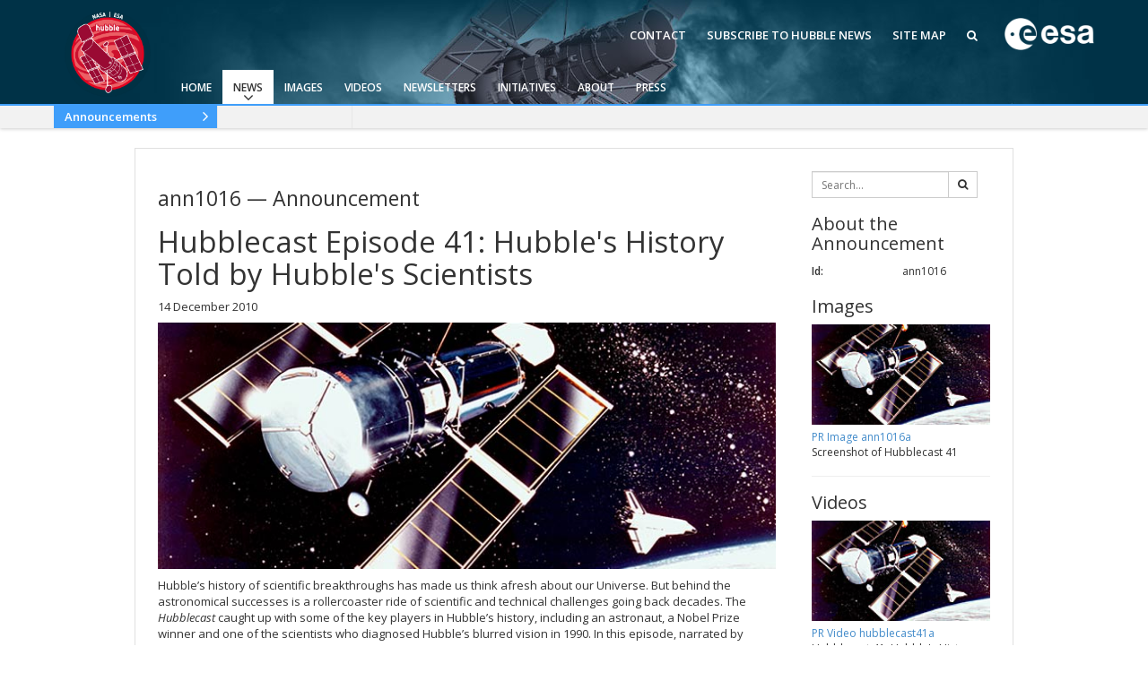

--- FILE ---
content_type: text/html; charset=utf-8
request_url: https://esahubble.org/announcements/ann1016/
body_size: 6974
content:



<!DOCTYPE HTML>
<html lang="en">
<head prefix="og: http://ogp.me/ns# fb: http://ogp.me/ns/fb#">
    <meta charset="utf-8">
    <meta http-equiv="X-UA-Compatible" content="IE=edge">
    <meta name="viewport" content="width=device-width, initial-scale=1">
    <meta name="google-site-verification" content="KTjYtxjG6PEMU6XMF7LY4nMnJ7MXxYaNzVY6SYTo1Qc" />
    <meta name="author" content="information@eso.org" />
    
    <link href="https://www.esahubble.org/rss/feed.xml" rel="alternate" type="application/rss+xml" title="Hubble Space Telescope News">
    <link href='//fonts.googleapis.com/css?family=Open+Sans:400italic,600italic,400,600' rel='stylesheet' type='text/css'>

    <title>Hubblecast Episode 41: Hubble&#39;s History Told by Hubble&#39;s Scientists | ESA/Hubble</title>

<link href="/assets/css/main.0bdaecc379c2.css" rel="stylesheet" type="text/css" media="all" />
    <!-- TODO: Verify why favicon in root static folder is not being loaded by collectstatics -->
    <!--[if IE]><link rel="shortcut icon" href="/assets/images/favicon.031037e8e407.ico"><![endif]-->
    <link rel="icon" href="/assets/images/favicon.031037e8e407.ico">

    <!--[if lte IE 9]>
        <script type="text/javascript" src="/assets/js/ie8compat.b882f3357e04.js" charset="utf-8"></script>
        <script src="//oss.maxcdn.com/respond/1.4.2/respond.min.js"></SCRIpt>
        <script src="//oss.maxcdn.com/html5shiv/3.7.2/html5shiv.min.js"></script>
    <![endif]-->

    
<meta property="fb:app_id" content="144508505618279" /><meta property="og:type" content="website" /><meta property="og:title" content="Hubblecast Episode 41: Hubble&#39;s History Told by Hubble&#39;s Scientists" /><meta property="og:image" content="http://cdn.esahubble.org/archives/images/screen/ann1016a.jpg" /><meta property="og:image:secure_url" content="https://cdn.esahubble.org/archives/images/screen/ann1016a.jpg" /><meta name="twitter:card" content="photo" /><meta property="og:url" content="https://www.esahubble.org/announcements/ann1016/" /><meta property="og:site_name" content="www.esahubble.org" /><meta property="og:locale" content="en_GB" /><meta property="og:description" content="Hubblecast Episode 41: Hubble&#39;s History Told by Hubble&#39;s Scientists" />

    
    
</head>

<body>

<nav class="navbar-general-wrapper" role="navigation">
    <div class="navbar-general">
        <a class="navbar-general__logo" href="/">
            <img src="/assets/images/logo.9ab14af4d8f2.png" alt="ESA/Hubble logo">
        </a>
        <div class="quicklinks">
            <a href="/contact">Contact</a>
            <a href="/subscribe/">Subscribe to Hubble News</a>
            <a href="/sitemap/">Site Map</a>
            <a href="/search/"><span class="fa fa-search"></span></a>
        </div>
        <a class="navbar-general__esa-logo" href="https://www.esa.int">
            <img src="/assets/images/esa-logo.ef184288fbe7.png" style="width: 100px;" alt="ESA logo">
        </a>
        
        
        <div class="main-menu">
            <div class="mobile-menu clearfix">
                <button class="menu-trigger" aria-label="Open Menu" aria-label="Open Menu"><span class="fa fa-navicon"></span> Open Menu</button>
            </div>
            



<ul class="level0 mainmenu-aim">

<li><a href="/">Home</a>
    
    </li>

<li class="current"><a href="/news/">News<span class="fa fa-angle-down level0-children-arrows"></span></a>
    
    <span class="mobile-children">
        <span class="fa fa-angle-down"></span>
    </span>
    <div class="level1-wrapper">
        <div class="level1 current">
            <ul id="submenu-aim-3" class="submenu-aim selected current current-leaf">
            


<li class="submenu"><a href="/news/">Press Releases
    <span class="desktop-children topmenu-arrow fa fa-angle-right"></span> </a>
    
    <span class="mobile-children">
        <span class="fa fa-angle-down"></span>
    </span>
    <ul id="submenu-aim-4" class="submenu-aim sublevel">
        


<li class=""><a href="/news/archive/year/2026/">2026
    </a>
    
</li>

<li class=""><a href="/news/archive/year/2025/">2025
    </a>
    
</li>

<li class=""><a href="/news/archive/year/2024/">2024
    </a>
    
</li>

<li class=""><a href="/news/archive/year/2023/">2023
    </a>
    
</li>

<li class=""><a href="/news/archive/year/2022/">2022
    </a>
    
</li>

<li class=""><a href="/news/archive/year/2021/">2021
    </a>
    
</li>

<li class=""><a href="/news/archive/year/2020/">2020
    </a>
    
</li>

<li class=""><a href="/news/archive/year/2019/">2019
    </a>
    
</li>

<li class=""><a href="/news/archive/year/2018/">2018
    </a>
    
</li>

<li class=""><a href="/news/archive/year/2017/">2017
    </a>
    
</li>

<li class=""><a href="/news/archive/year/2016/">2016
    </a>
    
</li>

<li class=""><a href="/news/archive/year/2015/">2015
    </a>
    
</li>

<li class=""><a href="/news/archive/year/2014/">2014
    </a>
    
</li>

<li class=""><a href="/news/archive/year/2013/">2013
    </a>
    
</li>

<li class=""><a href="/news/archive/year/2012/">2012
    </a>
    
</li>

<li class=""><a href="/news/archive/year/2011/">2011
    </a>
    
</li>

<li class=""><a href="/news/archive/year/2010/">2010
    </a>
    
</li>

<li class=""><a href="/news/archive/year/2009/">2009
    </a>
    
</li>

<li class=""><a href="/news/archive/year/2008/">2008
    </a>
    
</li>

<li class=""><a href="/news/archive/year/2007/">2007
    </a>
    
</li>

<li class=""><a href="/news/archive/year/2006/">2006
    </a>
    
</li>

<li class=""><a href="/news/archive/year/2005/">2005
    </a>
    
</li>

<li class=""><a href="/news/archive/year/2004/">2004
    </a>
    
</li>

<li class=""><a href="/news/archive/year/2003/">2003
    </a>
    
</li>

<li class=""><a href="/news/archive/year/2002/">2002
    </a>
    
</li>

<li class=""><a href="/news/archive/year/2001/">2001
    </a>
    
</li>

<li class=""><a href="/news/archive/year/2000/">2000
    </a>
    
</li>

<li class=""><a href="/news/archive/year/1999/">1999
    </a>
    
</li>


    </ul>
    
</li>

<li class="submenu current current-leaf"><a href="/announcements/">Announcements
    <span class="desktop-children topmenu-arrow fa fa-angle-right"></span> </a>
    
    <span class="mobile-children">
        <span class="fa fa-angle-down"></span>
    </span>
    <ul id="submenu-aim-33" class="submenu-aim sublevel selected">
        


<li class=""><a href="/announcements/archive/year/2026/">2026
    </a>
    
</li>

<li class=""><a href="/announcements/archive/year/2025/">2025
    </a>
    
</li>

<li class=""><a href="/announcements/archive/year/2024/">2024
    </a>
    
</li>

<li class=""><a href="/announcements/archive/year/2023/">2023
    </a>
    
</li>

<li class=""><a href="/announcements/archive/year/2022/">2022
    </a>
    
</li>

<li class=""><a href="/announcements/archive/year/2021/">2021
    </a>
    
</li>

<li class=""><a href="/announcements/archive/year/2020/">2020
    </a>
    
</li>

<li class=""><a href="/announcements/archive/year/2019/">2019
    </a>
    
</li>

<li class=""><a href="/announcements/archive/year/2018/">2018
    </a>
    
</li>

<li class=""><a href="/announcements/archive/year/2017/">2017
    </a>
    
</li>

<li class=""><a href="/announcements/archive/year/2016/">2016
    </a>
    
</li>

<li class=""><a href="/announcements/archive/year/2015/">2015
    </a>
    
</li>

<li class=""><a href="/announcements/archive/year/2014/">2014
    </a>
    
</li>

<li class=""><a href="/announcements/archive/year/2013/">2013
    </a>
    
</li>

<li class=""><a href="/announcements/archive/year/2012/">2012
    </a>
    
</li>

<li class=""><a href="/announcements/archive/year/2011/">2011
    </a>
    
</li>

<li class=""><a href="/announcements/archive/year/2010/">2010
    </a>
    
</li>

<li class=""><a href="/announcements/archive/year/2009/">2009
    </a>
    
</li>

<li class=""><a href="/announcements/archive/year/2008/">2008
    </a>
    
</li>

<li class=""><a href="/announcements/archive/year/2007/">2007
    </a>
    
</li>

<li class=""><a href="/announcements/archive/year/2006/">2006
    </a>
    
</li>


    </ul>
    
</li>

<li class="submenu"><a href="/images/potw/">Picture of the Week
    <span class="desktop-children topmenu-arrow fa fa-angle-right"></span> </a>
    
    <span class="mobile-children">
        <span class="fa fa-angle-down"></span>
    </span>
    <ul id="submenu-aim-55" class="submenu-aim sublevel">
        


<li class=""><a href="/images/potw/archive/year/2025/">2025
    </a>
    
</li>

<li class=""><a href="/images/potw/archive/year/2024/">2024
    </a>
    
</li>

<li class=""><a href="/images/potw/archive/year/2023/">2023
    </a>
    
</li>

<li class=""><a href="/images/potw/archive/year/2022/">2022
    </a>
    
</li>

<li class=""><a href="/images/potw/archive/year/2021/">2021
    </a>
    
</li>

<li class=""><a href="/images/potw/archive/year/2020/">2020
    </a>
    
</li>

<li class=""><a href="/images/potw/archive/year/2019/">2019
    </a>
    
</li>

<li class=""><a href="/images/potw/archive/year/2018/">2018
    </a>
    
</li>

<li class=""><a href="/images/potw/archive/year/2017/">2017
    </a>
    
</li>

<li class=""><a href="/images/potw/archive/year/2016/">2016
    </a>
    
</li>

<li class=""><a href="/images/potw/archive/year/2015/">2015
    </a>
    
</li>

<li class=""><a href="/images/potw/archive/year/2014/">2014
    </a>
    
</li>

<li class=""><a href="/images/potw/archive/year/2013/">2013
    </a>
    
</li>

<li class=""><a href="/images/potw/archive/year/2012/">2012
    </a>
    
</li>

<li class=""><a href="/images/potw/archive/year/2011/">2011
    </a>
    
</li>

<li class=""><a href="/images/potw/archive/year/2010/">2010
    </a>
    
</li>


    </ul>
    
</li>


            </ul>
        </div>
    </div>
    
    </li>

<li><a href="/images/">Images<span class="fa fa-angle-down level0-children-arrows"></span></a>
    
    <span class="mobile-children">
        <span class="fa fa-angle-down"></span>
    </span>
    <div class="level1-wrapper">
        <div class="level1">
            <ul id="submenu-aim-72" class="submenu-aim">
            


<li class=""><a href="/images/viewall/">View All
    </a>
    
</li>

<li class="submenu"><a href="/images/archive/top100/">Top 100
    <span class="desktop-children topmenu-arrow fa fa-angle-right"></span> </a>
    
    <span class="mobile-children">
        <span class="fa fa-angle-down"></span>
    </span>
    <ul id="submenu-aim-74" class="submenu-aim sublevel">
        


<li class=""><a href="/static/images/zip/top100/top100-large.zip">Top 100 Large Size (ZIP file, 1.2GB)
    </a>
    
</li>

<li class=""><a href="/static/images/zip/top100/top100-original.zip">Top 100 Original Size (ZIP file, 4.7GB)
    </a>
    
</li>


    </ul>
    
</li>

<li class="submenu"><a href="/images/">Categories
    <span class="desktop-children topmenu-arrow fa fa-angle-right"></span> </a>
    
    <span class="mobile-children">
        <span class="fa fa-angle-down"></span>
    </span>
    <ul id="submenu-aim-77" class="submenu-aim sublevel">
        


<li class=""><a href="/images/archive/category/anniversary/">Anniversary
    </a>
    
</li>

<li class=""><a href="/images/archive/category/cosmology/">Cosmology
    </a>
    
</li>

<li class=""><a href="/images/archive/category/exoplanets/">Exoplanets
    </a>
    
</li>

<li class=""><a href="/images/archive/category/galaxies/">Galaxies
    </a>
    
</li>

<li class=""><a href="/images/archive/category/illustrations/">Illustrations
    </a>
    
</li>

<li class=""><a href="/images/archive/category/jwst/">James Webb Space Telescope
    </a>
    
</li>

<li class=""><a href="/images/archive/category/mission/">Launch/Servicing Missions
    </a>
    
</li>

<li class=""><a href="/images/archive/category/misc/">Miscellaneous
    </a>
    
</li>

<li class=""><a href="/images/archive/category/nebulae/">Nebulae
    </a>
    
</li>

<li class=""><a href="/images/archive/category/blackholes/"> Quasars & Black Holes
    </a>
    
</li>

<li class=""><a href="/images/archive/category/solarsystem/">Solar System
    </a>
    
</li>

<li class=""><a href="/images/archive/category/spacecraft/">Spacecraft
    </a>
    
</li>

<li class=""><a href="/images/archive/category/starclusters/">Star Clusters
    </a>
    
</li>

<li class=""><a href="/images/archive/category/stars/">Stars
    </a>
    
</li>


    </ul>
    
</li>

<li class=""><a href="/press/image_formats/">Image Formats
    </a>
    
</li>

<li class=""><a href="/images/potw/">Picture of the Week
    </a>
    
</li>

<li class=""><a href="/images/search/">Advanced Search
    </a>
    
</li>

<li class=""><a href="https://www.spacetelescope.org/copyright/">Usage of Images and Videos
    </a>
    
</li>


            </ul>
        </div>
    </div>
    
    </li>

<li><a href="/videos/">Videos<span class="fa fa-angle-down level0-children-arrows"></span></a>
    
    <span class="mobile-children">
        <span class="fa fa-angle-down"></span>
    </span>
    <div class="level1-wrapper">
        <div class="level1">
            <ul id="submenu-aim-96" class="submenu-aim">
            


<li class=""><a href="/videos/viewall/">View All
    </a>
    
</li>

<li class="submenu"><a href="/videos/">Categories
    <span class="desktop-children topmenu-arrow fa fa-angle-right"></span> </a>
    
    <span class="mobile-children">
        <span class="fa fa-angle-down"></span>
    </span>
    <ul id="submenu-aim-98" class="submenu-aim sublevel">
        


<li class=""><a href="/videos/archive/category/3d/">3D Animations
    </a>
    
</li>

<li class=""><a href="/videos/archive/category/cosmology/">Cosmology
    </a>
    
</li>

<li class=""><a href="/videos/archive/category/fulldome/">Fulldome
    </a>
    
</li>

<li class=""><a href="/videos/archive/category/extrasolar/">Exoplanets
    </a>
    
</li>

<li class=""><a href="/videos/archive/category/eyesontheskies/">Eyes on the Skies DVD
    </a>
    
</li>

<li class=""><a href="/videos/archive/category/galaxies/">Galaxies
    </a>
    
</li>

<li class=""><a href="/videos/archive/category/hd/">HD Videos
    </a>
    
</li>

<li class=""><a href="/videos/archive/category/dvd/">Hubble 15 Years DVD
    </a>
    
</li>

<li class=""><a href="/videos/archive/category/hubble/">Hubble Images Videos
    </a>
    
</li>

<li class=""><a href="/videos/archive/category/hubblecast/">Hubblecast
    </a>
    
</li>

<li class=""><a href="/videos/archive/category/jwst/">James Webb Space Telescope
    </a>
    
</li>

<li class=""><a href="/videos/archive/category/misc/">Miscellaneous
    </a>
    
</li>

<li class=""><a href="/videos/archive/category/nebulae/">Nebulae
    </a>
    
</li>

<li class=""><a href="/videos/archive/category/blackholes/">Quasars & Black Holes
    </a>
    
</li>

<li class=""><a href="/videos/archive/category/solarsystem/">Solar System
    </a>
    
</li>

<li class=""><a href="/videos/archive/category/spacecraft/">Spacecraft
    </a>
    
</li>

<li class=""><a href="/videos/archive/category/spacesparks/">Space Sparks
    </a>
    
</li>

<li class=""><a href="/videos/archive/category/clusters/">Star Clusters
    </a>
    
</li>

<li class=""><a href="/videos/archive/category/stars/">Stars
    </a>
    
</li>


    </ul>
    
</li>

<li class=""><a href="/press/video_formats/">Video Formats
    </a>
    
</li>

<li class=""><a href="/videos/search/">Advanced Search
    </a>
    
</li>

<li class=""><a href="https://www.spacetelescope.org/copyright/">Usage of Images and Videos
    </a>
    
</li>


            </ul>
        </div>
    </div>
    
    </li>

<li><a href="/newsletters/">Newsletters<span class="fa fa-angle-down level0-children-arrows"></span></a>
    
    <span class="mobile-children">
        <span class="fa fa-angle-down"></span>
    </span>
    <div class="level1-wrapper">
        <div class="level1">
            <ul id="submenu-aim-121" class="submenu-aim">
            


<li class=""><a href="/newsletters/hubblenews/">ESA/Hubble News
    </a>
    
</li>

<li class=""><a href="/forscientists/announcements/">Science Announcements
    </a>
    
</li>

<li class=""><a href="/newsletters/science/">ESA/Hubble/Webb Science Newsletter
    </a>
    
</li>

<li class=""><a href="/subscribe-science/">Subscribe to the ESA/Hubble/Webb Science Newsletter
    </a>
    
</li>


            </ul>
        </div>
    </div>
    
    </li>

<li><a href="/products/">Initiatives<span class="fa fa-angle-down level0-children-arrows"></span></a>
    
    <span class="mobile-children">
        <span class="fa fa-angle-down"></span>
    </span>
    <div class="level1-wrapper">
        <div class="level1">
            <ul id="submenu-aim-126" class="submenu-aim">
            


<li class=""><a href="/wordbank/">Word Bank
    </a>
    
</li>

<li class="submenu"><a href="/products/calendars/">Calendars
    <span class="desktop-children topmenu-arrow fa fa-angle-right"></span> </a>
    
    <span class="mobile-children">
        <span class="fa fa-angle-down"></span>
    </span>
    <ul id="submenu-aim-128" class="submenu-aim sublevel">
        


<li class=""><a href="/products/calendars/archive/year/2025/">2025
    </a>
    
</li>

<li class=""><a href="/products/calendars/archive/year/2024/">2024
    </a>
    
</li>

<li class=""><a href="/products/calendars/archive/year/2023/">2023
    </a>
    
</li>

<li class=""><a href="/products/calendars/archive/year/2022/">2022
    </a>
    
</li>

<li class=""><a href="/products/calendars/archive/year/2021/">2021
    </a>
    
</li>

<li class=""><a href="/products/calendars/archive/year/2020/">2020
    </a>
    
</li>

<li class=""><a href="/products/calendars/archive/year/2013/">2013
    </a>
    
</li>

<li class=""><a href="/products/calendars/archive/year/2012/ ">2012
    </a>
    
</li>

<li class=""><a href="/products/calendars/archive/year/2011/	">2011
    </a>
    
</li>

<li class=""><a href="/products/calendars/archive/year/2010/">2010
    </a>
    
</li>

<li class=""><a href="/products/calendars/archive/year/2009/">2009
    </a>
    
</li>

<li class=""><a href="/products/calendars/archive/year/2008/">2008
    </a>
    
</li>

<li class=""><a href="/products/calendars/archive/year/2007/">2007
    </a>
    
</li>

<li class=""><a href="/products/calendars/archive/year/2006/">2006
    </a>
    
</li>

<li class=""><a href="/products/calendars/archive/year/2005/">2005
    </a>
    
</li>

<li class=""><a href="/products/calendars/archive/year/2004/">2004
    </a>
    
</li>


    </ul>
    
</li>

<li class="submenu"><a href="#">Art and Science
    <span class="desktop-children topmenu-arrow fa fa-angle-right"></span> </a>
    
    <span class="mobile-children">
        <span class="fa fa-angle-down"></span>
    </span>
    <ul id="submenu-aim-145" class="submenu-aim sublevel">
        


<li class=""><a href="/projects/ourplaceinspace/">Our Place in Space
    </a>
    
</li>

<li class=""><a href="/announcements/ann2009/">30th Anniversary Creations
    </a>
    
</li>


    </ul>
    
</li>

<li class="submenu"><a href="#">Anniversaries
    <span class="desktop-children topmenu-arrow fa fa-angle-right"></span> </a>
    
    <span class="mobile-children">
        <span class="fa fa-angle-down"></span>
    </span>
    <ul id="submenu-aim-148" class="submenu-aim sublevel">
        


<li class=""><a href="/projects/Hubble35/">35th Anniversary
    </a>
    
</li>

<li class=""><a href="/projects/Hubble31/">31st Anniversary
    </a>
    
</li>

<li class=""><a href="/projects/Hubble30/">30th Anniversary
    </a>
    
</li>

<li class="submenu"><a href="/projects/Hubble25/">25th Anniversary
    <span class="desktop-children topmenu-arrow fa fa-angle-right"></span> </a>
    
    <span class="mobile-children">
        <span class="fa fa-angle-down"></span>
    </span>
    <ul id="submenu-aim-152" class="submenu-aim sublevel">
        


<li class=""><a href="/projects/Hubble25/odetohubble/">Ode to Hubble Competition
    </a>
    
</li>

<li class=""><a href="/projects/Hubble25/fulldome/">Fulldome Clips
    </a>
    
</li>

<li class=""><a href="http://www.stsci.edu/institute/conference/hubble25/">Symposium
    </a>
    
</li>

<li class=""><a href="/projects/Hubble25/imageunveilings/">Image Unveilings Across Europe
    </a>
    
</li>

<li class=""><a href="/projects/Hubble25/resources/">Resources
    </a>
    
</li>


    </ul>
    
</li>

<li class="submenu"><a href="/projects/20anniversary/">20th Anniversary
    <span class="desktop-children topmenu-arrow fa fa-angle-right"></span> </a>
    
    <span class="mobile-children">
        <span class="fa fa-angle-down"></span>
    </span>
    <ul id="submenu-aim-158" class="submenu-aim sublevel">
        


<li class=""><a href="/projects/20anniversary/events/">Events and Exhibitions
    </a>
    
</li>

<li class=""><a href="/projects/20anniversary/hubblepopculture/">Hubble Pop Culture Contest
    </a>
    
</li>


    </ul>
    
</li>

<li class="submenu"><a href="/projects/anniversary/">15th Anniversary
    <span class="desktop-children topmenu-arrow fa fa-angle-right"></span> </a>
    
    <span class="mobile-children">
        <span class="fa fa-angle-down"></span>
    </span>
    <ul id="submenu-aim-161" class="submenu-aim sublevel">
        


<li class=""><a href="/news/?search=15th">News Release
    </a>
    
</li>

<li class=""><a href="/projects/anniversary/movie_dvd/">Movie DVD
    </a>
    
</li>

<li class=""><a href="/projects/anniversary/partners/">Partners
    </a>
    
</li>

<li class=""><a href="/projects/anniversary/events/">Hubble Day Events
    </a>
    
</li>

<li class=""><a href="/projects/anniversary/educational_material/">Educational Material
    </a>
    
</li>

<li class=""><a href="/projects/anniversary/soundtrack/">Soundtrack 
    </a>
    
</li>

<li class=""><a href="/projects/anniversary/book/">Hubble Anniversary Book
    </a>
    
</li>

<li class=""><a href="/projects/anniversary/outlets/">Outlets/resellers
    </a>
    
</li>

<li class=""><a href="/projects/anniversary/production_team/">About the Production Team
    </a>
    
</li>

<li class=""><a href="/products/print_posters/hst_print_poster_0003/">Poster
    </a>
    
</li>

<li class=""><a href="/projects/anniversary/planetarium_show/">Planetarium Show Package
    </a>
    
</li>

<li class=""><a href="/projects/anniversary/credits/">Credits
    </a>
    
</li>


    </ul>
    
</li>


    </ul>
    
</li>

<li class="submenu"><a href="/products/exhibitions/">Exhibitions
    <span class="desktop-children topmenu-arrow fa fa-angle-right"></span> </a>
    
    <span class="mobile-children">
        <span class="fa fa-angle-down"></span>
    </span>
    <ul id="submenu-aim-174" class="submenu-aim sublevel">
        


<li class="submenu"><a href="/projects/ourplaceinspace/">Our Place in Space
    <span class="desktop-children topmenu-arrow fa fa-angle-right"></span> </a>
    
    <span class="mobile-children">
        <span class="fa fa-angle-down"></span>
    </span>
    <ul id="submenu-aim-175" class="submenu-aim sublevel">
        


<li class=""><a href="/projects/ourplaceinspace/rooms/">OPiS room description
    </a>
    
</li>


    </ul>
    
</li>


    </ul>
    
</li>

<li class=""><a href="/products/applications/">Applications
    </a>
    
</li>

<li class="submenu"><a href="/projects/fits_liberator/">FITS Liberator
    <span class="desktop-children topmenu-arrow fa fa-angle-right"></span> </a>
    
    <span class="mobile-children">
        <span class="fa fa-angle-down"></span>
    </span>
    <ul id="submenu-aim-178" class="submenu-aim sublevel">
        


<li class=""><a href="/projects/fits_liberator/news/">News
    </a>
    
</li>

<li class=""><a href="/projects/fits_liberator/download_v301/">Download
    </a>
    
</li>

<li class=""><a href="https://noirlab.edu/public/products/fitsliberator/documentation/">User Guide (PDF)
    </a>
    
</li>

<li class=""><a href="/projects/fits_liberator/improc/">Image processing introduction 
    </a>
    
</li>

<li class=""><a href="/projects/fits_liberator/fitsforeducation/">FITS for education
    </a>
    
</li>

<li class=""><a href="/projects/fits_liberator/datasets_archives/">Example data sets and links to archives
    </a>
    
</li>

<li class=""><a href="/projects/fits_liberator/fitsimages/">User's Gallery
    </a>
    
</li>

<li class=""><a href="/projects/fits_liberator/knownissues_faq/">Known issues and FAQ
    </a>
    
</li>

<li class=""><a href="/projects/fits_liberator/downloads_page/">Download past versions
    </a>
    
</li>

<li class=""><a href="/projects/fits_liberator/documents/">Documents
    </a>
    
</li>

<li class=""><a href="/projects/fits_liberator/stepbystep/">Step-by-step guide to making your own images
    </a>
    
</li>


    </ul>
    
</li>

<li class="submenu"><a href="/projects/">Projects
    <span class="desktop-children topmenu-arrow fa fa-angle-right"></span> </a>
    
    <span class="mobile-children">
        <span class="fa fa-angle-down"></span>
    </span>
    <ul id="submenu-aim-190" class="submenu-aim sublevel">
        


<li class=""><a href="/projects/hiddentreasures/">Hidden Treasures
    </a>
    
</li>


    </ul>
    
</li>

<li class="submenu"><a href="#">Public Resources
    <span class="desktop-children topmenu-arrow fa fa-angle-right"></span> </a>
    
    <span class="mobile-children">
        <span class="fa fa-angle-down"></span>
    </span>
    <ul id="submenu-aim-192" class="submenu-aim sublevel">
        


<li class=""><a href="/products/public-resource/virtual-meeting-backgrounds/">Virtual Meeting Backgrounds
    </a>
    
</li>


    </ul>
    
</li>


            </ul>
        </div>
    </div>
    
    </li>

<li><a href="/about/">About<span class="fa fa-angle-down level0-children-arrows"></span></a>
    
    <span class="mobile-children">
        <span class="fa fa-angle-down"></span>
    </span>
    <div class="level1-wrapper">
        <div class="level1">
            <ul id="submenu-aim-194" class="submenu-aim">
            


<li class="submenu"><a href="/about/general/fact_sheet/">General
    <span class="desktop-children topmenu-arrow fa fa-angle-right"></span> </a>
    
    <span class="mobile-children">
        <span class="fa fa-angle-down"></span>
    </span>
    <ul id="submenu-aim-195" class="submenu-aim sublevel">
        


<li class=""><a href="/about/general/fact_sheet/">Fact Sheet
    </a>
    
</li>

<li class="submenu"><a href="/about/general/instruments/">Instruments
    <span class="desktop-children topmenu-arrow fa fa-angle-right"></span> </a>
    
    <span class="mobile-children">
        <span class="fa fa-angle-down"></span>
    </span>
    <ul id="submenu-aim-197" class="submenu-aim sublevel">
        


<li class=""><a href="/about/general/instruments/wfc3/">WFC3
    </a>
    
</li>

<li class=""><a href="/about/general/instruments/acs/">ACS
    </a>
    
</li>

<li class=""><a href="/about/general/instruments/cos/">COS
    </a>
    
</li>

<li class=""><a href="/about/general/instruments/stis/">STIS
    </a>
    
</li>

<li class=""><a href="/about/general/instruments/nicmos/">NICMOS
    </a>
    
</li>

<li class=""><a href="/about/general/instruments/fgs/">FGS
    </a>
    
</li>

<li class=""><a href="/about/general/instruments/wfpc2/">WFPC2
    </a>
    
</li>

<li class=""><a href="/about/general/instruments/wfpc1/">WFPC1
    </a>
    
</li>

<li class=""><a href="/about/general/instruments/costar/">COSTAR
    </a>
    
</li>

<li class=""><a href="/about/general/instruments/foc/">FOC
    </a>
    
</li>

<li class=""><a href="/about/general/instruments/fos/">FOS
    </a>
    
</li>

<li class=""><a href="/about/general/instruments/ghrs/">GHRS
    </a>
    
</li>

<li class=""><a href="/about/general/instruments/hsp/">HSP
    </a>
    
</li>


    </ul>
    
</li>

<li class=""><a href="/about/general/operations/">Operations
    </a>
    
</li>

<li class=""><a href="/about/general/institutions/">Institutions
    </a>
    
</li>

<li class=""><a href="/about/general/solar_panels/">Solar Panels
    </a>
    
</li>

<li class=""><a href="/about/general/gyroscopes/">Gyroscopes
    </a>
    
</li>

<li class=""><a href="/about/general/batteries/">Batteries
    </a>
    
</li>

<li class=""><a href="/about/general/soft_capture/">Soft Capture
    </a>
    
</li>


    </ul>
    
</li>

<li class="submenu"><a href="/science/">Science
    <span class="desktop-children topmenu-arrow fa fa-angle-right"></span> </a>
    
    <span class="mobile-children">
        <span class="fa fa-angle-down"></span>
    </span>
    <ul id="submenu-aim-217" class="submenu-aim sublevel">
        


<li class=""><a href="/science/deep_fields/">The Hubble Deep Fields 
    </a>
    
</li>

<li class=""><a href="/science/age_size/">Age and size of the Universe
    </a>
    
</li>

<li class=""><a href="/science/stellar_evolution/">The lives of stars
    </a>
    
</li>

<li class=""><a href="/science/our_solar_system/">The solar neighbourhood
    </a>
    
</li>

<li class=""><a href="/science/protoplanetary_extrasolar/">Exoplanets and proto-planetary discs
    </a>
    
</li>

<li class=""><a href="/science/black_holes/">Black Holes, Quasars, and Active Galaxies
    </a>
    
</li>

<li class=""><a href="/science/formation_of_stars/">Formation of stars
    </a>
    
</li>

<li class=""><a href="/science/composition_of_universe/">Composition of the Universe
    </a>
    
</li>

<li class=""><a href="/science/gravitational_lensing/">Gravitational lenses
    </a>
    
</li>

<li class=""><a href="/science/gravitational_waves/">Multi-messenger astronomy
    </a>
    
</li>


    </ul>
    
</li>

<li class=""><a href="/science/europe_hubble/">Europe & Hubble
    </a>
    
</li>

<li class="submenu"><a href="/about/history/">History
    <span class="desktop-children topmenu-arrow fa fa-angle-right"></span> </a>
    
    <span class="mobile-children">
        <span class="fa fa-angle-down"></span>
    </span>
    <ul id="submenu-aim-229" class="submenu-aim sublevel">
        


<li class=""><a href="/about/history/timeline/">Timeline
    </a>
    
</li>

<li class=""><a href="/about/history/launch_1990/">Launch 1990
    </a>
    
</li>

<li class=""><a href="/about/history/servicing_mission_1/">Servicing Mission 1
    </a>
    
</li>

<li class=""><a href="/about/history/servicing_mission_2/">Servicing Mission 2
    </a>
    
</li>

<li class=""><a href="/about/history/servicing_mission_3a/">Servicing Mission 3A
    </a>
    
</li>

<li class=""><a href="/about/history/servicing_mission_3b/">Servicing Mission 3B
    </a>
    
</li>

<li class="submenu"><a href="/about/history/servicing_mission_4/">Servicing Mission 4
    <span class="desktop-children topmenu-arrow fa fa-angle-right"></span> </a>
    
    <span class="mobile-children">
        <span class="fa fa-angle-down"></span>
    </span>
    <ul id="submenu-aim-236" class="submenu-aim sublevel">
        


<li class=""><a href="/about/history/imax/">IMAX Camera
    </a>
    
</li>

<li class=""><a href="/about/history/tools/">Tools
    </a>
    
</li>

<li class=""><a href="/about/history/thermal/">Thermal
    </a>
    
</li>

<li class=""><a href="/about/history/crew/">Crew
    </a>
    
</li>

<li class=""><a href="/about/history/acs_repair/">ACS Repair
    </a>
    
</li>

<li class=""><a href="/about/history/stis_repair/">STIS Repair
    </a>
    
</li>

<li class=""><a href="/about/history/sm4_timeline/">SM4 Timeline
    </a>
    
</li>

<li class=""><a href="/about/history/esa/">ESA
    </a>
    
</li>


    </ul>
    
</li>

<li class=""><a href="/about/history/the_scientist_behind_the_name/">The scientist behind the name
    </a>
    
</li>

<li class=""><a href="/about/history/the-mother-of-hubble/">The mother of Hubble
    </a>
    
</li>

<li class=""><a href="/about/history/aberration_problem/">Hubble's mirror problem
    </a>
    
</li>


    </ul>
    
</li>

<li class=""><a href="/about/faq/">FAQ
    </a>
    
</li>

<li class=""><a href="/about/glossary/">Glossary
    </a>
    
</li>

<li class="submenu"><a href="#">ESA/Hubble Team
    <span class="desktop-children topmenu-arrow fa fa-angle-right"></span> </a>
    
    <span class="mobile-children">
        <span class="fa fa-angle-down"></span>
    </span>
    <ul id="submenu-aim-250" class="submenu-aim sublevel">
        


<li class=""><a href="/about/esa-hubble-team/outreach-team/">ESA/Hubble Outreach Team
    </a>
    
</li>


    </ul>
    
</li>

<li class="submenu"><a href="/about/further_information/brochures/">Further Information
    <span class="desktop-children topmenu-arrow fa fa-angle-right"></span> </a>
    
    <span class="mobile-children">
        <span class="fa fa-angle-down"></span>
    </span>
    <ul id="submenu-aim-252" class="submenu-aim sublevel">
        


<li class=""><a href="/press/kits/">Press Kits
    </a>
    
</li>


    </ul>
    
</li>

<li class="submenu"><a href="#">For Scientists
    <span class="desktop-children topmenu-arrow fa fa-angle-right"></span> </a>
    
    <span class="mobile-children">
        <span class="fa fa-angle-down"></span>
    </span>
    <ul id="submenu-aim-254" class="submenu-aim sublevel">
        


<li class=""><a href="/about/scientists/newsworthy-results/">Newsworthy Results
    </a>
    
</li>


    </ul>
    
</li>


            </ul>
        </div>
    </div>
    
    </li>

<li><a href="/press/">Press<span class="fa fa-angle-down level0-children-arrows"></span></a>
    
    <span class="mobile-children">
        <span class="fa fa-angle-down"></span>
    </span>
    <div class="level1-wrapper">
        <div class="level1">
            <ul id="submenu-aim-256" class="submenu-aim">
            


<li class=""><a href="/copyright/">Usage of ESA/Hubble Images and Videos
    </a>
    
</li>

<li class=""><a href="/press/kits/">Press Kits
    </a>
    
</li>

<li class=""><a href="/subscribe/">Subscribe to ESA/Hubble News
    </a>
    
</li>

<li class=""><a href="/press/interview_possibilities/">Interview Possibilities
    </a>
    
</li>

<li class=""><a href="/press/mailinglist/">Press Mailing List
    </a>
    
</li>

<li class=""><a href="/press/video_formats/">Video Formats
    </a>
    
</li>

<li class=""><a href="/press/image_formats/">Image Formats
    </a>
    
</li>


            </ul>
        </div>
    </div>
    
    </li>

</ul>


        </div>
    </div>
</nav>


<div id="content">


<div class="container" id="body">
<div class="row no-page">
    <div class="col-md-12">
        
        
    </div>
</div>

<div class="row page">
    <div class="col-md-9 left-column">






<h3 class="pr_typeid">ann1016 &mdash; Announcement</h3>
<h1 class="pr_title">Hubblecast Episode 41: Hubble&#39;s History Told by Hubble&#39;s Scientists</h1>

<p class="date">14 December 2010</p>


    
        <div class="archive-image popup">
        
            <a class="popup" href="https://cdn.esahubble.org/archives/images/screen/ann1016a.jpg" title="Screenshot of Hubblecast 41">
                <img class="img-responsive" src="https://cdn.esahubble.org/archives/images/newsfeature/ann1016a.jpg" alt="Screenshot of Hubblecast 41" class="pr_news_feature_img" style="padding:0;" />
                
                    
                        
                    
                
            </a>
        
        </div>
    



<p><p>Hubble&rsquo;s history of scientific breakthroughs has made us think afresh about our Universe. But behind the astronomical successes is a rollercoaster ride of scientific and technical challenges going back decades. The <em>Hubblecast</em> caught up with some of the key players in Hubble&rsquo;s history, including an astronaut, a Nobel Prize winner and one of the scientists who diagnosed Hubble&rsquo;s blurred vision in 1990. In this episode, narrated by veteran ESA scientist Bob Fosbury, they tell Hubble&rsquo;s story through their personal experiences.</p>
<h3>Credits</h3>
<p>ESA/Hubble.<br /><br /> <strong>Visual design and editing</strong>: Martin Kornmesser<br /> <strong>Filming</strong>: Herbert Zodet<br /> <strong>Footage and photos</strong>: Herbert Zodet, NASA<br /> <strong>Animations</strong>: Martin Kornmesser and Luis Cal&ccedil;ada<br /> <strong>Web and technical support</strong>: Lars Holm Nielsen and Raquel Yumi Shida<br /> <strong>Written by</strong>: Oli Usher<br /> <strong>Interviews by</strong>: Oli Usher<br /> <strong>Narration</strong>: Dr Bob Fosbury<br /> <strong>Music</strong>: <a href="http://www.movetwo.de">movetwo</a><br /> <strong>Directed by</strong>: Oli Usher<br /> <strong>Executive producer</strong>: Lars Lindberg Christensen</p></p>

<h3>Links</h3>
<p><ul>
<li><a href="http://www.spacetelescope.org/videos/hubblecast41a/">Watch the Hubblecast 41</a></li>
</ul></p>


<h3>Contacts</h3>
<p><p>Oli Usher<br /> Hubble/ESA, Garching, Germany<br /> Tel: +49-89-3200-6855<br /> E-mail: <a href="/cdn-cgi/l/email-protection#f59a80869d9087b590869adb9a8792"><span class="__cf_email__" data-cfemail="d9b6acaab1bcab99bcaab6f7b6abbe">[email&#160;protected]</span></a></p></p>


<div class="copyright">
    <a href="/copyright/">Usage of ESA/Hubble Images and Videos</a><br />
    <a href="/press/mailinglist">Are you a journalist? Subscribe to the ESA/Hubble Media Newsletter.</a>
</div>



    </div>
    <div class="col-md-3 right-column">



<div class="archive-search"><form class="form-inline" role="form" action="/announcements/" method="GET"><div class="form-group"><div class="input-group"><input id="id_archivesearch" type="text" value="" placeholder="Search..." name="search" class="form-control input-sm" /><span class="input-group-btn"><button class="btn btn-default btn-sm" type="submit" aria-label="search"><span class="fa fa-search"></span></button></span></div></div></form></div>








<div class="object-info"><h3>About the Announcement</h3><div><table aria-describedby="About the Announcement"><tr><th class="title" scope="row">Id:</th><td>ann1016</td></tr></table></div></div>



<div class="embedded-list">
<h3>Images</h3>

    <div class="embedded-list-image">
        <a href="/images/ann1016a/"><img class="img-responsive" src="https://cdn.esahubble.org/archives/images/news/ann1016a.jpg" alt="Screenshot of Hubblecast 41" /></a>
        <div><a href="/images/ann1016a/">PR Image ann1016a</a></div>
        <div>Screenshot of Hubblecast 41 </div>
    </div>

</div>
<hr>



<div class="embedded-list">
<h3>Videos</h3>

<div class="embedded-list-video">
    <a href="/videos/hubblecast41a/"><img class="img-responsive" src="https://cdn.esahubble.org/archives/videos/news/hubblecast41a.jpg" alt="Hubblecast 41: Hubble&#39;s History Told by Hubble&#39;s Scientists" /></a>
    <div><a href="/videos/hubblecast41a/">PR Video hubblecast41a</a></div>
    <div>Hubblecast 41: Hubble&#39;s History Told by Hubble&#39;s Scientists </div>
</div>

<div class="embedded-list-video">
    <a href="/videos/hubblecast41b/"><img class="img-responsive" src="https://cdn.esahubble.org/archives/videos/news/hubblecast41b.jpg" alt="Spherical Aberration" /></a>
    <div><a href="/videos/hubblecast41b/">PR Video hubblecast41b</a></div>
    <div>Spherical Aberration </div>
</div>

<div class="embedded-list-video">
    <a href="/videos/hubblecast41c/"><img class="img-responsive" src="https://cdn.esahubble.org/archives/videos/news/hubblecast41c.jpg" alt="Hubble Space Telescope" /></a>
    <div><a href="/videos/hubblecast41c/">PR Video hubblecast41c</a></div>
    <div>Hubble Space Telescope </div>
</div>

<hr>







    </div>
</div>

</div>


</div>

<div class="row footernote">
    <div class="col-xs-12 col-md-12">
        <a href="/about/privacy/">Privacy policy</a>
        <a href="https://encisosystems.com/">Website developed and operated by Enciso Systems</a>
        <a href="https://www.cdn77.com">Accelerated by CDN77</a>
    </div>
</div>

<link href="/assets/css/extras.848297eab8fd.css" rel="stylesheet" type="text/css" media="all" />

<script data-cfasync="false" src="/cdn-cgi/scripts/5c5dd728/cloudflare-static/email-decode.min.js"></script><script type="text/javascript">var MEDIA_URL = "/media/"</script>
<script type="text/javascript" src="/assets/js/main.7efb6bbf630d.js" charset="utf-8"></script>

<script type="text/javascript">

</script>


<!-- Google Analytics -->
<!-- Google tag (gtag.js) -->
<script async src="https://www.googletagmanager.com/gtag/js?id=G-64EYK2S89T"></script>
<script>
  window.dataLayer = window.dataLayer || [];
  function gtag(){dataLayer.push(arguments);}
  gtag('js', new Date());

  gtag('config', 'G-64EYK2S89T');
</script>

<script defer src="https://static.cloudflareinsights.com/beacon.min.js/vcd15cbe7772f49c399c6a5babf22c1241717689176015" integrity="sha512-ZpsOmlRQV6y907TI0dKBHq9Md29nnaEIPlkf84rnaERnq6zvWvPUqr2ft8M1aS28oN72PdrCzSjY4U6VaAw1EQ==" data-cf-beacon='{"version":"2024.11.0","token":"4503a3668c8a40dba87e248a10dd5a5c","r":1,"server_timing":{"name":{"cfCacheStatus":true,"cfEdge":true,"cfExtPri":true,"cfL4":true,"cfOrigin":true,"cfSpeedBrain":true},"location_startswith":null}}' crossorigin="anonymous"></script>
</body>
</html>
